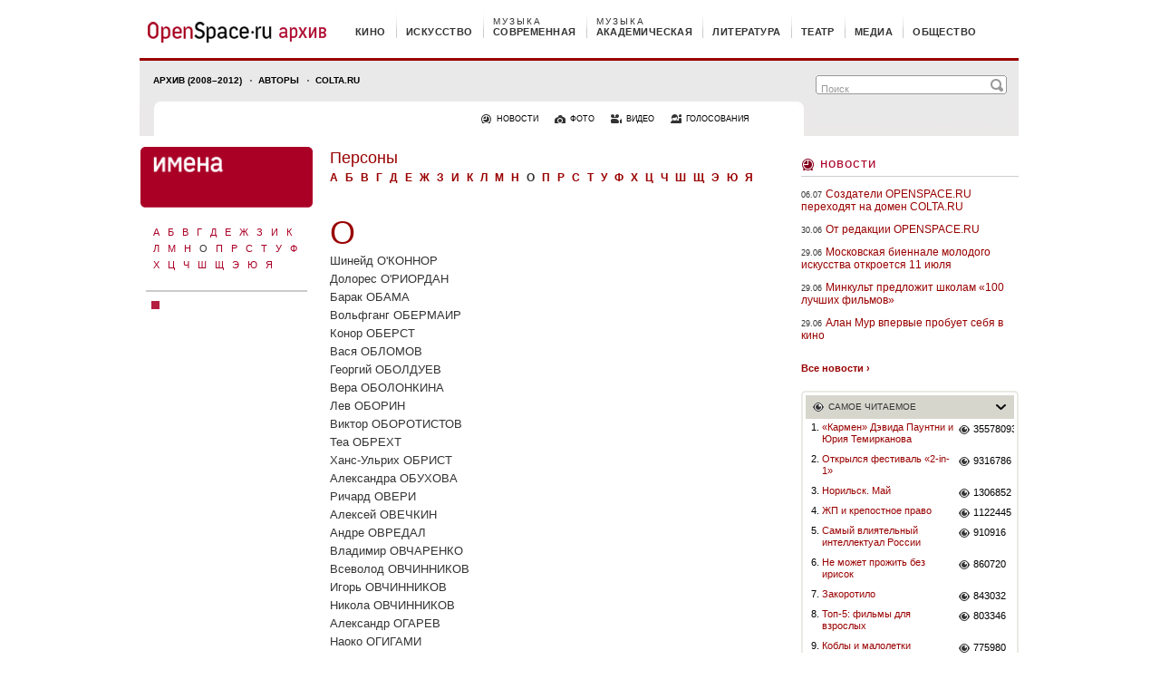

--- FILE ---
content_type: text/html
request_url: https://os.colta.ru/persons/?letter=%D0%9E
body_size: 9874
content:
<!DOCTYPE html PUBLIC "-//W3C//DTD XHTML 1.0 Strict//EN"    "http://www.w3.org/TR/xhtml1/DTD/xhtml1-strict.dtd">

<html xmlns="http://www.w3.org/1999/xhtml" xml:lang="ru" lang="ru">
<head>
    <title>
    Персоналии &mdash; OpenSpace.ru    </title>
    <meta http-equiv="content-type" content="text/html; charset=utf-8" />

    <meta http-equiv="Cache-Control" content="no-store, no-cache, must-revalidate" />
    <meta http-equiv="Expires" content="Sat, 24 Jan 2026 03:18:33 +0300" />
    <meta http-equiv="Last-Modified" content="Sat, 24 Jan 2026 00:18:33 GMT" />

    
    
    <meta name="robots" content="index, follow" />
    
    <meta name="revisit-after" content="7 days" />
    <meta name="copyright" content="OPENSPACE.RU Все права защищены" />

    <!--  Open Graph Protocol meta tags  -->
    <meta property="fb:app_id" content="146793692046993" />
                        
    <link rel="shortcut icon" href="https://os.colta.ru/favicon.ico" type="image/x-icon" />
    <link rel="stylesheet" type="text/css" media="all" href="https://os.colta.ru/_css/base.css" />
    <link rel="stylesheet" type="text/css" media="all" href="https://os.colta.ru/_css/img_popup.css" />

    <link rel="stylesheet" type="text/css" media="print" href="https://os.colta.ru/_css/print.css" />
        
        <script src="https://os.colta.ru/_js/swfobject.js" type="text/javascript"></script>
    <script src="https://os.colta.ru/_js/jwplayer.js" type="text/javascript"></script>
    <script src="https://os.colta.ru/_js/jquery.js" type="text/javascript"></script>

    
    <script src="https://os.colta.ru/_js/os.js" type="text/javascript"></script>
    
    <!--[if lte IE 6]>
    <link rel="stylesheet" type="text/css" media="all" href="https://os.colta.ru/_css/oldie.css" />
    <link rel="stylesheet" type="text/css" media="all" href="https://os.colta.ru/_css/oldie_popup.css" />
    <![endif]-->
    <script type="text/javascript">
        var doc_root = "https://os.colta.ru";
        var facebookAppId = '146793692046993';
    </script>

    <link rel="alternate" type="application/rss+xml" title="OpenSpace.ru - НОВОСТИ" href="https://os.colta.ru/rss.php?type=news" />
<link rel="alternate" type="application/rss+xml" title="OpenSpace.ru - НОВОСТИ / Кино" href="https://os.colta.ru/rss.php?type=news&amp;rubric=cinema" />
<link rel="alternate" type="application/rss+xml" title="OpenSpace.ru - НОВОСТИ / Искусство" href="https://os.colta.ru/rss.php?type=news&amp;rubric=art" />
<link rel="alternate" type="application/rss+xml" title="OpenSpace.ru - НОВОСТИ / Современная музыка" href="https://os.colta.ru/rss.php?type=news&amp;rubric=music_modern" />
<link rel="alternate" type="application/rss+xml" title="OpenSpace.ru - НОВОСТИ / Академическая музыка" href="https://os.colta.ru/rss.php?type=news&amp;rubric=music_classic" />
<link rel="alternate" type="application/rss+xml" title="OpenSpace.ru - НОВОСТИ / Литература" href="https://os.colta.ru/rss.php?type=news&amp;rubric=literature" />
<link rel="alternate" type="application/rss+xml" title="OpenSpace.ru - НОВОСТИ / Медиа" href="https://os.colta.ru/rss.php?type=news&amp;rubric=media" />
<link rel="alternate" type="application/rss+xml" title="OpenSpace.ru - НОВОСТИ / Общество" href="https://os.colta.ru/rss.php?type=news&amp;rubric=society" />
<link rel="alternate" type="application/rss+xml" title="OpenSpace.ru - КИНО" href="https://os.colta.ru/rss.php?rubric=cinema" />
<link rel="alternate" type="application/rss+xml" title="OpenSpace.ru - ИСКУССТВО" href="https://os.colta.ru/rss.php?rubric=art" />
<link rel="alternate" type="application/rss+xml" title="OpenSpace.ru - СОВРЕМЕННАЯ МУЗЫКА" href="https://os.colta.ru/rss.php?rubric=music_modern" />
<link rel="alternate" type="application/rss+xml" title="OpenSpace.ru - АКАДЕМИЧЕСКАЯ МУЗЫКА" href="https://os.colta.ru/rss.php?rubric=music_classic" />
<link rel="alternate" type="application/rss+xml" title="OpenSpace.ru - ЛИТЕРАТУРА" href="https://os.colta.ru/rss.php?rubric=literature" />
<link rel="alternate" type="application/rss+xml" title="OpenSpace.ru - ТЕАТР" href="https://os.colta.ru/rss.php?rubric=theatre" />
<link rel="alternate" type="application/rss+xml" title="OpenSpace.ru - МЕДИА" href="https://os.colta.ru/rss.php?rubric=media" />
<link rel="alternate" type="application/rss+xml" title="OpenSpace.ru - ОБЩЕСТВО" href="https://os.colta.ru/rss.php?rubric=society" />
<link rel="alternate" type="application/rss+xml" title="OpenSpace.ru - RECORD V 2.0" href="https://os.colta.ru/rss.php?rubric=record" />
<link rel="alternate" type="application/rss+xml" title="OpenSpace.ru - АРТ-РЫНОК" href="https://os.colta.ru/rss.php?rubric=art_times" />

<link rel="alternate" type="application/rss+xml" title="OpenSpace.ru - Все материалы" href="https://os.colta.ru/rss.php?rubric=all" />

<link rel="alternate" type="application/rss+xml" title="OpenSpace.ru - ВИДЕО" href="https://os.colta.ru/rss.php?type=mediathek" />
    <!-- AdRiver -->
    <script src="https://os.colta.ru/_js/adriver.core.2.js" type="text/javascript"></script>
    <script type="text/javascript">
        var N = 3;
        var ar_bn1= Math.floor(Math.random()*N+1);
    </script>
    <!-- /AdRiver -->


    
	
    <!-- google-analytics.com -->
<script type="text/javascript">

  var _gaq = _gaq || [];
  _gaq.push(['_setAccount', 'UA-33278482-1']);
  _gaq.push(['_trackPageview']);

  (function() {
    var ga = document.createElement('script'); ga.type = 'text/javascript'; ga.async = true;
    ga.src = ('https:' == document.location.protocol ? 'https://ssl' : 'http://www') + '.google-analytics.com/ga.js';
    var s = document.getElementsByTagName('script')[0]; s.parentNode.insertBefore(ga, s);
  })();

</script>
    <!-- google-analytics.com -->
    
</head>

<body >
<img class="print_logo" src="https://os.colta.ru/_img/official/print_logo.gif" width="198" height="47" alt="" />
<a name="into_top"></a>

<div id="transperent_counters">
    
</div><div id="page">
    <!-- begin: HEADER -->
<div id="header">
    <!-- begin: TOP_HEADER -->
    <div id="top_header">
        <a href="https://os.colta.ru/" id="head_logo"></a>
            <!-- begin: TOP_HEADER_MENU -->
    <ul id="top_header_menu">
                <li class="first cinema"><span><a href="https://os.colta.ru/cinema/">кино</a></span></li>
                <li class="art"><span><a href="https://os.colta.ru/art/">искусство</a></span></li>
                <li class="music_modern"><span><a href="https://os.colta.ru/music_modern/">современная<em>музыка</em></a></span></li>
                <li class="music_classic"><span><a href="https://os.colta.ru/music_classic/">академическая<em>музыка</em></a></span></li>
                <li class="literature"><span><a href="https://os.colta.ru/literature/">литература</a></span></li>
                <li class="theatre"><span><a href="https://os.colta.ru/theatre/">театр</a></span></li>
                <li class="media"><span><a href="https://os.colta.ru/media/">медиа</a></span></li>
                <li class="society"><span><a href="https://os.colta.ru/society/">общество</a></span></li>
            </ul>
    <!-- end: TOP_HEADER_MENU -->    </div>
    <!-- end: TOP_HEADER -->

    <!-- begin: BOTTOM_HEADER -->
    <div id="bottom_header"  >
        <!-- begin: B_H_2010 -->
        <div class="b_h_2010">
            <form action="https://os.colta.ru/search/">

                <script type="text/javascript">
    var facebookConnected = '';
</script>

                <em><input class="m_h_a_r_2010_text" name="q" type="text" value="Поиск" onblur="if(this.value == '') this.value = 'Поиск';" onfocus="if(this.value == 'Поиск') this.value = '';" /><input class="m_h_a_r_2010_submit" value="" type="submit" /></em>
            </form>

            <!-- begin: B_H_2010_TOP -->
            <ul class="b_h_2010_top">
               <li class="first "><a href="/all/">Архив (2008–2012)</a></li>
		<li><a href="/project/authors/">Авторы</a></li>
		<li><a href="http://www.colta.ru/">Colta.ru</a></li>


<!--                <li class="first "><a href="https://os.colta.ru/all/mark/168/">На самом деле</a></li>
				<li><a href="https://os.colta.ru/all/mark/172/">Ликбез</a></li>
				<li><a href="https://os.colta.ru/music_modern/projects/20749/">Плеер</a></li>
				<li><a href="https://os.colta.ru/ondemand/">Стол заказов</a></li> -->


			</ul>
            <!-- end: B_H_2010_TOP -->

            <!-- begin: B_H_2010_BOTTOM -->
            <ul class="b_h_2010_bottom">
                <li><a class="b_h_2010_b_news" href="https://os.colta.ru/news/">новости</a></li>
                <li><a class="b_h_2010_b_photo" href="https://os.colta.ru/photo/">фото</a></li>
                <li><a class="b_h_2010_b_video" href="https://os.colta.ru/mediathek/">видео</a></li>
                <li><a class="b_h_2010_b_vote" href="https://os.colta.ru/votes/">голосования</a></li>
            </ul>
            <!-- begin: B_H_2010_BOTTOM -->        </div>
        <!-- end: B_H_2010 -->

    </div>
    <!-- end: BOTTOM_HEADER -->

</div>
<!-- end: HEADER --><div id="content">
    <div class="content_left">
    <div class="c_l_left width_192">
    <div id="chapter_head">
    <a href="https://os.colta.ru/persons/"><img src="https://os.colta.ru/_img/official/chapter_head_persons.png" alt="" width="190" /></a>
</div><div class="alpha_left alpha-persona">
            <ul class="a_l_list">
                                                <li><a href="https://os.colta.ru/persons/?letter=%D0%90">А</a></li>
                                                                <li><a href="https://os.colta.ru/persons/?letter=%D0%91">Б</a></li>
                                                                <li><a href="https://os.colta.ru/persons/?letter=%D0%92">В</a></li>
                                                                <li><a href="https://os.colta.ru/persons/?letter=%D0%93">Г</a></li>
                                                                <li><a href="https://os.colta.ru/persons/?letter=%D0%94">Д</a></li>
                                                                <li><a href="https://os.colta.ru/persons/?letter=%D0%95">Е</a></li>
                                                                <li><a href="https://os.colta.ru/persons/?letter=%D0%96">Ж</a></li>
                                                                <li><a href="https://os.colta.ru/persons/?letter=%D0%97">З</a></li>
                                                                <li><a href="https://os.colta.ru/persons/?letter=%D0%98">И</a></li>
                                                                <li><a href="https://os.colta.ru/persons/?letter=%D0%9A">К</a></li>
                                    </ul>
            <ul class="a_l_list">
                                                <li><a href="https://os.colta.ru/persons/?letter=%D0%9B">Л</a></li>
                                                                <li><a href="https://os.colta.ru/persons/?letter=%D0%9C">М</a></li>
                                                                <li><a href="https://os.colta.ru/persons/?letter=%D0%9D">Н</a></li>
                                                                <li class="active">О</li>
                                                                <li><a href="https://os.colta.ru/persons/?letter=%D0%9F">П</a></li>
                                                                <li><a href="https://os.colta.ru/persons/?letter=%D0%A0">Р</a></li>
                                                                <li><a href="https://os.colta.ru/persons/?letter=%D0%A1">С</a></li>
                                                                <li><a href="https://os.colta.ru/persons/?letter=%D0%A2">Т</a></li>
                                                                <li><a href="https://os.colta.ru/persons/?letter=%D0%A3">У</a></li>
                                                                <li><a href="https://os.colta.ru/persons/?letter=%D0%A4">Ф</a></li>
                                    </ul>
            <ul class="a_l_list">
                                                <li><a href="https://os.colta.ru/persons/?letter=%D0%A5">Х</a></li>
                                                                <li><a href="https://os.colta.ru/persons/?letter=%D0%A6">Ц</a></li>
                                                                <li><a href="https://os.colta.ru/persons/?letter=%D0%A7">Ч</a></li>
                                                                <li><a href="https://os.colta.ru/persons/?letter=%D0%A8">Ш</a></li>
                                                                <li><a href="https://os.colta.ru/persons/?letter=%D0%A9">Щ</a></li>
                                                                <li><a href="https://os.colta.ru/persons/?letter=%D0%AD">Э</a></li>
                                                                <li><a href="https://os.colta.ru/persons/?letter=%D0%AE">Ю</a></li>
                                                                <li><a href="https://os.colta.ru/persons/?letter=%D0%AF">Я</a></li>
                                    </ul>
    </div>

    <div class="cube c_persons"></div>
</div><div class="c_l_right width_502">
    <div class="alpabet_head"><a href="https://os.colta.ru/persons/">Персоны</a></div>

<!-- begin: ALPHABET -->

<ul class="alphabet">
                              <li><a href="https://os.colta.ru/persons/?letter=%D0%90">А</a></li>
                                        <li><a href="https://os.colta.ru/persons/?letter=%D0%91">Б</a></li>
                                        <li><a href="https://os.colta.ru/persons/?letter=%D0%92">В</a></li>
                                        <li><a href="https://os.colta.ru/persons/?letter=%D0%93">Г</a></li>
                                        <li><a href="https://os.colta.ru/persons/?letter=%D0%94">Д</a></li>
                                        <li><a href="https://os.colta.ru/persons/?letter=%D0%95">Е</a></li>
                                        <li><a href="https://os.colta.ru/persons/?letter=%D0%96">Ж</a></li>
                                        <li><a href="https://os.colta.ru/persons/?letter=%D0%97">З</a></li>
                                        <li><a href="https://os.colta.ru/persons/?letter=%D0%98">И</a></li>
                                        <li><a href="https://os.colta.ru/persons/?letter=%D0%9A">К</a></li>
                                        <li><a href="https://os.colta.ru/persons/?letter=%D0%9B">Л</a></li>
                                        <li><a href="https://os.colta.ru/persons/?letter=%D0%9C">М</a></li>
                                        <li><a href="https://os.colta.ru/persons/?letter=%D0%9D">Н</a></li>
                                        <li class="active">О</li>
                                        <li><a href="https://os.colta.ru/persons/?letter=%D0%9F">П</a></li>
                                        <li><a href="https://os.colta.ru/persons/?letter=%D0%A0">Р</a></li>
                                        <li><a href="https://os.colta.ru/persons/?letter=%D0%A1">С</a></li>
                                        <li><a href="https://os.colta.ru/persons/?letter=%D0%A2">Т</a></li>
                                        <li><a href="https://os.colta.ru/persons/?letter=%D0%A3">У</a></li>
                                        <li><a href="https://os.colta.ru/persons/?letter=%D0%A4">Ф</a></li>
                                        <li><a href="https://os.colta.ru/persons/?letter=%D0%A5">Х</a></li>
                                        <li><a href="https://os.colta.ru/persons/?letter=%D0%A6">Ц</a></li>
                                        <li><a href="https://os.colta.ru/persons/?letter=%D0%A7">Ч</a></li>
                                        <li><a href="https://os.colta.ru/persons/?letter=%D0%A8">Ш</a></li>
                                        <li><a href="https://os.colta.ru/persons/?letter=%D0%A9">Щ</a></li>
                                        <li><a href="https://os.colta.ru/persons/?letter=%D0%AD">Э</a></li>
                                        <li><a href="https://os.colta.ru/persons/?letter=%D0%AE">Ю</a></li>
                                        <li><a href="https://os.colta.ru/persons/?letter=%D0%AF">Я</a></li>
               </ul>
<!-- end: ALPHABET -->     <!-- begin: LETTERS -->
     <div class="letters">
                         <div>О</div>
                                   <ul>
                                                       <li><a href="https://os.colta.ru/persons/shinejd_okonnor/">Шинейд О'КОННОР</a></li>
                                                       <li><a href="https://os.colta.ru/persons/dolores_oriordan/">Долорес О'РИОРДАН</a></li>
                                                       <li><a href="https://os.colta.ru/persons/barak_obama/">Барак ОБАМА</a></li>
                                                       <li><a href="https://os.colta.ru/persons/vol_fgang_obermair/">Вольфганг ОБЕРМАИР</a></li>
                                                       <li><a href="https://os.colta.ru/persons/konor_oberst/">Конор ОБЕРСТ</a></li>
                                                       <li><a href="https://os.colta.ru/persons/vasya_oblomov/">Вася ОБЛОМОВ</a></li>
                                                       <li><a href="https://os.colta.ru/persons/georgij_obolduev/">Георгий ОБОЛДУЕВ</a></li>
                                                       <li><a href="https://os.colta.ru/persons/vera_obolonkina/">Вера ОБОЛОНКИНА</a></li>
                                                       <li><a href="https://os.colta.ru/persons/lev_oborin/">Лев ОБОРИН</a></li>
                                                       <li><a href="https://os.colta.ru/persons/viktor_oborotistov/">Виктор ОБОРОТИСТОВ</a></li>
                                                       <li><a href="https://os.colta.ru/persons/tea_obreht/">Теа ОБРЕХТ</a></li>
                                                       <li><a href="https://os.colta.ru/persons/hans_ulrih_obrist/">Ханс-Ульрих ОБРИСТ</a></li>
                                                       <li><a href="https://os.colta.ru/persons/aleksandra_obuhova/">Александра ОБУХОВА</a></li>
                                                       <li><a href="https://os.colta.ru/persons/richard_overy/">Ричард ОВЕРИ</a></li>
                                                       <li><a href="https://os.colta.ru/persons/aleksej_ovechkin/">Алексей ОВЕЧКИН</a></li>
                                                       <li><a href="https://os.colta.ru/persons/andre_ovredal/">Андре ОВРЕДАЛ</a></li>
                                                       <li><a href="https://os.colta.ru/persons/vladimir_ovcharenko/">Владимир ОВЧАРЕНКО</a></li>
                                                       <li><a href="https://os.colta.ru/persons/vsevolod_ovchinnikov/">Всеволод ОВЧИННИКОВ</a></li>
                                                       <li><a href="https://os.colta.ru/persons/igor_ovchinnikov/">Игорь ОВЧИННИКОВ</a></li>
                                                       <li><a href="https://os.colta.ru/persons/nikola_ovchinnikov/">Никола ОВЧИННИКОВ</a></li>
                                                       <li><a href="https://os.colta.ru/persons/aleksandr_ogarev/">Александр ОГАРЕВ</a></li>
                                                       <li><a href="https://os.colta.ru/persons/naoko_ogigami/">Наоко ОГИГАМИ</a></li>
                                                       <li><a href="https://os.colta.ru/persons/sergej_ogurcov/">Сергей ОГУРЦОВ</a></li>
                                                       <li><a href="https://os.colta.ru/persons/ahmet_ogyut/">Ахмет ОГЮТ</a></li>
                                                       <li><a href="https://os.colta.ru/persons/jonas_odell/">Йонас ОДЕЛЛ</a></li>
                                                       <li><a href="https://os.colta.ru/persons/sejdzi_odzava/">Сэйдзи ОДЗАВА</a></li>
                                                       <li><a href="https://os.colta.ru/persons/zhak_odiar/">Жак ОДИАР</a></li>
                                                       <li><a href="https://os.colta.ru/persons/mihail_odnoralov/">Михаил ОДНОРАЛОВ</a></li>
                                                       <li><a href="https://os.colta.ru/persons/dam_en_odul_/">Дамьен ОДУЛЬ</a></li>
                                                       <li><a href="https://os.colta.ru/persons/daniel_od_e/">Даниэль ОДЬЕ</a></li>
                                                       <li><a href="https://os.colta.ru/persons/dmitrij_ozerkov/">Дмитрий ОЗЕРКОВ</a></li>
                                                       <li><a href="https://os.colta.ru/persons/yurij_ozerov/">Юрий ОЗЕРОВ</a></li>
                                                       <li><a href="https://os.colta.ru/persons/fransua_ozon/">Франсуа ОЗОН</a></li>
                                                       <li><a href="https://os.colta.ru/persons/helio_ojtichika/">Хелио ОЙТИЧИКА</a></li>
                                                       <li><a href="https://os.colta.ru/persons/kele_okereke/">Келе ОКЕРЕКЕ</a></li>
                                                       <li><a href="https://os.colta.ru/persons/ben_okri/">Бен ОКРИ</a></li>
                                                       <li><a href="https://os.colta.ru/persons/bulat_okudzhava/">Булат ОКУДЖАВА</a></li>
                                                       <li><a href="https://os.colta.ru/persons/dejv_okuma/">Дэйв ОКУМА</a></li>
                                                       <li><a href="https://os.colta.ru/persons/petr_okunev/">Петр ОКУНЕВ</a></li>
                                                       <li><a href="https://os.colta.ru/persons/nanna_oland_fabricius_oh_land/">Нанна ОЛАНД ФАБРИЦИУС (OH LAND)</a></li>
                                                       <li><a href="https://os.colta.ru/persons/kristofer_olden/">Кристофер ОЛДЕН</a></li>
                                                       <li><a href="https://os.colta.ru/persons/geri_oldman/">Гэри ОЛДМАН</a></li>
                                                       <li><a href="https://os.colta.ru/persons/aleksandr_olejnik/">Александр ОЛЕЙНИК</a></li>
                                                       <li><a href="https://os.colta.ru/persons/nikolaj_olejnikov/">Николай ОЛЕЙНИКОВ</a></li>
                                                       <li><a href="https://os.colta.ru/persons/yurij_olesha/">Юрий ОЛЕША</a></li>
                                                       <li><a href="https://os.colta.ru/persons/manuel_di_olivejra/">Мануэль ди ОЛИВЕЙРА</a></li>
                                                       <li><a href="https://os.colta.ru/persons/nik_oliveri/">Ник ОЛИВЕРИ</a></li>
                                                       <li><a href="https://os.colta.ru/persons/charl_z_olson/">Чарльз ОЛСОН</a></li>
                                                       <li><a href="https://os.colta.ru/persons/liza_olstajn/">Лиза ОЛСТАЙН</a></li>
                                                       <li><a href="https://os.colta.ru/persons/robert_oltmen/">Роберт ОЛТМЕН</a></li>
                                                       <li><a href="https://os.colta.ru/persons/sergej_ol_denburg-svincov/">Сергей ОЛЬДЕНБУРГ-СВИНЦОВ</a></li>
                                                       <li><a href="https://os.colta.ru/persons/dmitrij_ol_shanskij/">Дмитрий ОЛЬШАНСКИЙ</a></li>
                                                       <li><a href="https://os.colta.ru/persons/anton_ol_shvang/">Антон ОЛЬШВАНГ</a></li>
                                                       <li><a href="https://os.colta.ru/persons/valentin_ol_shvang/">Валентин ОЛЬШВАНГ</a></li>
                                                       <li><a href="https://os.colta.ru/persons/guka_omarova/">Гука ОМАРОВА</a></li>
                                                       <li><a href="https://os.colta.ru/persons/anna_omelik/">Анна ОМЕЛИК</a></li>
                                                       <li><a href="https://os.colta.ru/persons/darezhan_omirbaev/">Дарежан ОМИРБАЕВ</a></li>
                                                       <li><a href="https://os.colta.ru/persons/dzhosh_omm/">Джош ОММ</a></li>
                                                       <li><a href="https://os.colta.ru/persons/roman_ondak/">Роман ОНДАК</a></li>
                                                       <li><a href="https://os.colta.ru/persons/majkl_ondatzhe/">Майкл ОНДАТЖЕ</a></li>
                                                       <li><a href="https://os.colta.ru/persons/artyur_onegger/">Артюр ОНЕГГЕР</a></li>
                                                       <li><a href="https://os.colta.ru/persons/nikolaj_onischenko/">Николай ОНИЩЕНКО</a></li>
                                                       <li><a href="https://os.colta.ru/persons/joko_ono/">Йоко ОНО</a></li>
                                                       <li><a href="https://os.colta.ru/persons/kazushi_ono/">Казуши ОНО</a></li>
                                                       <li><a href="https://os.colta.ru/persons/kristof_onore/">Кристоф ОНОРЕ</a></li>
                                                       <li><a href="https://os.colta.ru/persons/andrej_onufrienko/">Андрей ОНУФРИЕНКО</a></li>
                                                       <li><a href="https://os.colta.ru/persons/roman_opalka/">Роман ОПАЛКА</a></li>
                                                       <li><a href="https://os.colta.ru/persons/nil_s_arden_oplev/">Нильс Арден ОПЛЕВ</a></li>
                                                       <li><a href="https://os.colta.ru/persons/kristina_opolajs/">Кристина ОПОЛАЙС</a></li>
                                                       <li><a href="https://os.colta.ru/persons/dennis_oppenhejm/">Деннис ОППЕНХЕЙМ</a></li>
                                                       <li><a href="https://os.colta.ru/persons/kristina_orbakajte/">Кристина ОРБАКАЙТЕ</a></li>
                                                       <li><a href="https://os.colta.ru/persons/uilyam_orbit/">Уильям ОРБИТ</a></li>
                                                       <li><a href="https://os.colta.ru/persons/ilona_orel/">Илона ОРЕЛ</a></li>
                                                       <li><a href="https://os.colta.ru/persons/nurbossyn_oris/">Нурбоссын ОРИС</a></li>
                                                       <li><a href="https://os.colta.ru/persons/anna_orlickaya/">Анна ОРЛИЦКАЯ</a></li>
                                                       <li><a href="https://os.colta.ru/persons/aleksandr_orlov/">Александр ОРЛОВ</a></li>
                                                       <li><a href="https://os.colta.ru/persons/andrej_orlov/">Андрей ОРЛОВ</a></li>
                                                       <li><a href="https://os.colta.ru/persons/boris_orlov/">Борис ОРЛОВ</a></li>
                                                       <li><a href="https://os.colta.ru/persons/valerij_orlov/">Валерий ОРЛОВ</a></li>
                                                       <li><a href="https://os.colta.ru/persons/vladimir_orlov/">Владимир ОРЛОВ</a></li>
                                                       <li><a href="https://os.colta.ru/persons/dmitrij_orlov/">Дмитрий ОРЛОВ</a></li>
                                                       <li><a href="https://os.colta.ru/persons/yurij_orlov/">Юрий ОРЛОВ</a></li>
                                                       <li><a href="https://os.colta.ru/persons/alina_orlova/">Алина ОРЛОВА</a></li>
                                                       <li><a href="https://os.colta.ru/persons/milena_orlova/">Милена ОРЛОВА</a></li>
                                                       <li><a href="https://os.colta.ru/persons/ol_ga_orlova/">Ольга ОРЛОВА</a></li>
                                                       <li><a href="https://os.colta.ru/persons/aleksandr_orlovskij/">Александр ОРЛОВСКИЙ</a></li>
                                                       <li><a href="https://os.colta.ru/persons/gabriel_orosko/">Габриэль ОРОСКО</a></li>
                                                       <li><a href="https://os.colta.ru/persons/kenni_ortega/">Кенни ОРТЕГА</a></li>
                                                       <li><a href="https://os.colta.ru/persons/dzhordzh_oruell/">Джордж ОРУЭЛЛ</a></li>
                                                       <li><a href="https://os.colta.ru/persons/lyubov_orfenova/">Любовь ОРФЁНОВА</a></li>
                                                       <li><a href="https://os.colta.ru/persons/grant_orchard/">Грант ОРЧАРД</a></li>
                                                       <li><a href="https://os.colta.ru/persons/dzhek_osborn/">Джек ОСБОРН</a></li>
                                                       <li><a href="https://os.colta.ru/persons/ozzi_osborn/">Оззи ОСБОРН</a></li>
                                                       <li><a href="https://os.colta.ru/persons/mishel_oselo/">Мишель ОСЕЛО</a></li>
                                                       <li><a href="https://os.colta.ru/persons/elizaveta_osetinskaya/">Елизавета ОСЕТИНСКАЯ</a></li>
                                                       <li><a href="https://os.colta.ru/persons/polina_osetinskaya/">Полина ОСЕТИНСКАЯ</a></li>
                                                       <li><a href="https://os.colta.ru/persons/maksim_osipov/">Максим ОСИПОВ</a></li>
                                                       <li><a href="https://os.colta.ru/persons/natal_ya_osipova/">Наталья ОСИПОВА</a></li>
                                                       <li><a href="https://os.colta.ru/persons/il_ya_oskolkov-cenciper/">Илья ОСКОЛКОВ-ЦЕНЦИПЕР</a></li>
                                                       <li><a href="https://os.colta.ru/persons/roman_osminkin/">Роман ОСМИНКИН</a></li>
                                                       <li><a href="https://os.colta.ru/persons/anatolij_osmolovskij/">Анатолий ОСМОЛОВСКИЙ</a></li>
                                                       <li><a href="https://os.colta.ru/persons/denis_osokin/">Денис ОСОКИН</a></li>
                                                       <li><a href="https://os.colta.ru/persons/dmitrij_ostal_skij/">Дмитрий ОСТАЛЬСКИЙ</a></li>
                                                       <li><a href="https://os.colta.ru/persons/boris_ostanin/">Борис ОСТАНИН</a></li>
                                                       <li><a href="https://os.colta.ru/persons/evgenij_ostashevskij/">Евгений ОСТАШЕВСКИЙ</a></li>
                                                       <li><a href="https://os.colta.ru/persons/grigorij_oster/">Григорий ОСТЕР</a></li>
                                                       <li><a href="https://os.colta.ru/persons/tomas_ostermajer/">Томас ОСТЕРМАЙЕР</a></li>
                                                       <li><a href="https://os.colta.ru/persons/dzhejn_ostin/">Джейн ОСТИН</a></li>
                                                       <li><a href="https://os.colta.ru/persons/ruben_ostlund/">Рубен ОСТЛУНД</a></li>
                                                       <li><a href="https://os.colta.ru/persons/georgij_ostrecov/">Георгий ОСТРЕЦОВ</a></li>
                                                       <li><a href="https://os.colta.ru/persons/il_ya_ostrouhov/">Илья ОСТРОУХОВ</a></li>
                                                       <li><a href="https://os.colta.ru/persons/urmas_ott/">Урмас ОТТ</a></li>
                                                       <li><a href="https://os.colta.ru/persons/klajv_ouen/">Клайв ОУЭН</a></li>
                                                       <li><a href="https://os.colta.ru/persons/natasha_ouens/">Наташа ОУЭНС</a></li>
                                                       <li><a href="https://os.colta.ru/persons/zhak_offenbah/">Жак ОФФЕНБАХ</a></li>
                                                       <li><a href="https://os.colta.ru/persons/oleg_ohapkin/">Олег ОХАПКИН</a></li>
                                                       <li><a href="https://os.colta.ru/persons/ivan_ohlobystin/">Иван ОХЛОБЫСТИН</a></li>
                                                       <li><a href="https://os.colta.ru/persons/grigorij_ohotin/">Григорий ОХОТИН</a></li>
                                                       <li><a href="https://os.colta.ru/persons/nikola_ohotin/">Никола ОХОТИН</a></li>
                                                       <li><a href="https://os.colta.ru/persons/aleksandr_ocheretyanskij/">Александр ОЧЕРЕТЯНСКИЙ</a></li>
                                                       <li><a href="https://os.colta.ru/persons/anton_ochirov/">Антон ОЧИРОВ</a></li>
                                                       <li><a href="https://os.colta.ru/persons/kendzaburo_oe/">Кэндзабуро ОЭ</a></li>
                                                       <li><a href="https://os.colta.ru/persons/ivan_oyun/">Иван ОЮН</a></li>
                                                       <li><a href="https://os.colta.ru/persons/majkl_obrajen/">Майкл О’БРАЙЕН</a></li>
                                                       <li><a href="https://os.colta.ru/persons/devid_orejli/">Дэвид О’РЕЙЛИ</a></li>
                                             </ul>
                              </div>
     <!-- end: LETTERS -->

</div>
</div><div class="content_right">
    <noindex>
    <div class="marg_bot_10">
    <!--В <head> сайта один раз добавьте код загрузчика-->
<script>window.yaContextCb = window.yaContextCb || []</script>
<script src="https://yandex.ru/ads/system/context.js" async></script>

<!--AdFox START-->
<!--colta-->
<!--Площадка: Colta.ru / * / *-->
<!--Тип баннера: 240x400js-->
<!--Расположение: <верх страницы>-->
<div id="adfox_154274516562142126"></div>
<script>
    window.Ya.adfoxCode.create({
        ownerId: 202734,
        containerId: 'adfox_154274516562142126',
        params: {
            pp: 'g',
            ps: 'bfdj',
            p2: 'epcz'
        }
    });
</script>

<!-- Yandex.Metrika counter -->
<script type="text/javascript" >
    (function (d, w, c) {
        (w[c] = w[c] || []).push(function() {
            try {
                w.yaCounter22244914 = new Ya.Metrika({
                    id:22244914,
                    clickmap:true,
                    trackLinks:true,
                    accurateTrackBounce:true,
                    webvisor:true
                });
            } catch(e) { }
        });

        var n = d.getElementsByTagName("script")[0],
            s = d.createElement("script"),
            f = function () { n.parentNode.insertBefore(s, n); };
        s.type = "text/javascript";
        s.async = true;
        s.src = "https://mc.yandex.ru/metrika/watch.js";

        if (w.opera == "[object Opera]") {
            d.addEventListener("DOMContentLoaded", f, false);
        } else { f(); }
    })(document, window, "yandex_metrika_callbacks");
</script>
<noscript><div><img src="https://mc.yandex.ru/watch/22244914" style="position:absolute; left:-9999px;" alt="" /></div></noscript>
<!-- /Yandex.Metrika counter -->
    </div>
</noindex>
    <div class="h4 time border_grey"><a href="https://os.colta.ru/news/">Новости</a></div>

    <!-- begin: LIST_240 -->
    <ul class="list_240">
                    <li><span>06.07</span><a href="https://os.colta.ru/news/details/38079/">Создатели OPENSPACE.RU переходят на домен COLTA.RU</a></li>
                    <li><span>30.06</span><a href="https://os.colta.ru/news/details/37965/">От редакции OPENSPACE.RU</a></li>
                    <li><span>29.06</span><a href="https://os.colta.ru/news/details/38077/">Московская биеннале молодого искусства откроется 11 июля</a></li>
                    <li><span>29.06</span><a href="https://os.colta.ru/news/details/38078/">Минкульт предложит школам «100 лучших фильмов»</a></li>
                    <li><span>29.06</span><a href="https://os.colta.ru/news/details/38072/">Алан Мур впервые пробует себя в кино</a></li>
            </ul>
    <!-- end: LIST_240 -->
    <a href="https://os.colta.ru/news/" class="far marg_bot_18"><b>Все новости &#8250;</b></a>
<!-- begin: MOST-V2 -->
<div class="most-v2">
    <div class="most-v2-in">
                    <div>
            <a class="most-v2-head most-v2-head-read" style="display:none;" href="#" onclick="return false;">Самое читаемое</a>
            <div class="most-v2-head most-v2-head-read"  onclick="return false;">Самое читаемое</div>

            <!-- begin: MOST-V2-cont -->
            <div class="most-v2-cont" style="display: block;">
            
                                <ul >
                                        <li>
                        <span>1.</span>
                        <a href="https://os.colta.ru/music_classic/events/details/1212/">«Кармен» Дэвида Паунтни и Юрия Темирканова</a>
                        <a href="https://os.colta.ru/music_classic/events/details/1212/" class="most-v2-views">35578093</a>
                    </li>
                                        <li>
                        <span>2.</span>
                        <a href="https://os.colta.ru/news/details/31234/">Открылся фестиваль «2-in-1» </a>
                        <a href="https://os.colta.ru/news/details/31234/" class="most-v2-views">9316786</a>
                    </li>
                                        <li>
                        <span>3.</span>
                        <a href="https://os.colta.ru/society/russia/details/22275/">Норильск. Май</a>
                        <a href="https://os.colta.ru/society/russia/details/22275/" class="most-v2-views">1306852</a>
                    </li>
                                        <li>
                        <span>4.</span>
                        <a href="https://os.colta.ru/media/projects/100/details/1636/">ЖП и крепостное право</a>
                        <a href="https://os.colta.ru/media/projects/100/details/1636/" class="most-v2-views">1122445</a>
                    </li>
                                        <li>
                        <span>5.</span>
                        <a href="https://os.colta.ru/votes/details/13323/">Самый влиятельный интеллектуал России</a>
                        <a href="https://os.colta.ru/votes/details/13323/" class="most-v2-views">910916</a>
                    </li>
                                        <li>
                        <span>6.</span>
                        <a href="https://os.colta.ru/literature/projects/22016/details/33788/">Не может прожить без ирисок</a>
                        <a href="https://os.colta.ru/literature/projects/22016/details/33788/" class="most-v2-views">860720</a>
                    </li>
                                        <li>
                        <span>7.</span>
                        <a href="https://os.colta.ru/society/projects/201/details/16563/">Закоротило</a>
                        <a href="https://os.colta.ru/society/projects/201/details/16563/" class="most-v2-views">843032</a>
                    </li>
                                        <li>
                        <span>8.</span>
                        <a href="https://os.colta.ru/cinema/projects/142/details/34566/">Топ-5: фильмы для взрослых</a>
                        <a href="https://os.colta.ru/cinema/projects/142/details/34566/" class="most-v2-views">803346</a>
                    </li>
                                        <li>
                        <span>9.</span>
                        <a href="https://os.colta.ru/society/russia/details/31756/">Коблы и малолетки</a>
                        <a href="https://os.colta.ru/society/russia/details/31756/" class="most-v2-views">775980</a>
                    </li>
                                        <li>
                        <span>10.</span>
                        <a href="https://os.colta.ru/music_modern/projects/164/details/15800/">«Роботы» против Daft Punk</a>
                        <a href="https://os.colta.ru/music_modern/projects/164/details/15800/" class="most-v2-views">666433</a>
                    </li>
                                        <li>
                        <span>11.</span>
                        <a href="https://os.colta.ru/literature/events/details/32674/">Затворник. Но пятипалый</a>
                        <a href="https://os.colta.ru/literature/events/details/32674/" class="most-v2-views">528457</a>
                    </li>
                                        <li>
                        <span>12.</span>
                        <a href="https://os.colta.ru/literature/events/details/18932/">Патрисия Томпсон: «Чтобы Маяковский не уехал к нам с мамой в Америку, Лиля подстроила ему встречу с Татьяной Яковлевой»</a>
                        <a href="https://os.colta.ru/literature/events/details/18932/" class="most-v2-views">456579</a>
                    </li>
                                    </ul>
                            </div>
            <!-- end: MOST-V2-cont -->
        </div>
                </div>
</div>
<!-- end: MOST-V2 -->

<script type="text/javascript" src="https://os.colta.ru/_js/popular_content.js"></script>
<noindex>
    <div class="marg_bot_10">
    <!--AdFox START-->
<!--colta-->
<!--Площадка: Colta.ru / * / *-->
<!--Тип баннера: 240x400js-->
<!--Расположение: <низ страницы>-->
<script type="text/javascript">
<!--
if (typeof(pr) == 'undefined') { var pr = Math.floor(Math.random() * 4294967295) + 1; }
if (typeof(document.referrer) != 'undefined') {
  if (typeof(afReferrer) == 'undefined') {
    afReferrer = encodeURIComponent(document.referrer);
  }
} else {
  afReferrer = '';
}
var addate = new Date(); 
document.write('<scr' + 'ipt type="text/javascript" src="//ads.adfox.ru/202734/prepareCode?pp=i&amp;ps=bfdj&amp;p2=epcz&amp;pct=a&amp;plp=a&amp;pli=a&amp;pop=a&amp;pr=' + pr +'&amp;pt=b&amp;pd=' + addate.getDate() + '&amp;pw=' + addate.getDay() + '&amp;pv=' + addate.getHours() + '&amp;prr=' + afReferrer + '"><\/scr' + 'ipt>');
// -->
</script>
<!--AdFox END-->
    </div>
</noindex>

</div>
</div>
</div>

<!-- begin: FOOTER -->
<div id="footer">
    <!-- begin: FOOTER_TOP -->

    <div id="footer_top">
                <a id="to_top" href="#into_top"></a>
        <a href="/" id="footer_logo"></a>
            </div>
    <!-- end: FOOTER_TOP -->

    <!-- begin: FOOTER_BOTTOM -->
    <div id="footer_bottom">
                <!-- begin: F_B_TOP -->
        <ul id="f_b_top">

            <li>
                <ul>
                    <li><a href="https://os.colta.ru/project/editorial/">Редакция</a></li>
                    <li><a href="https://os.colta.ru/project/authors/">Авторы</a></li>
                    <li><a href="https://os.colta.ru/project/legal/">Правовая информация</a></li>
                    <li><a href="https://os.colta.ru/project/vacancy/">Вакансии</a></li>
                    <li><a href="https://os.colta.ru/project/feedback/">Контакты</a></li>
					<li><a href="https://os.colta.ru/project/rss/">RSS</a></li>
                </ul>
            </li>

            <li>
                <ul>
                    <!-- <li><a class="white_bullet" href="https://os.colta.ru/afisha/">Мировая афиша</a></li>
                    <li><a class="white_bullet" href="https://os.colta.ru/art_times/">Арт-рынок</a></li>
                    <li><a class="white_bullet" href="https://os.colta.ru/future/">Absolut Creative Future</a></li>
                    <li><a class="white_bullet" href="https://os.colta.ru/record/">Record v 2.0</a></li> -->
					<li><a class="white_bullet" href="https://os.colta.ru/music_modern/projects/20749/">Плеер</a></li>
                    <li><p>&nbsp;</p></li>
                    <li><a href="https://os.colta.ru/news/">Новости</a></li>
					<li><a href="https://os.colta.ru/photo/">Фото</a></li>
                    <li><a href="https://os.colta.ru/mediathek/">Видео</a></li>
                    <li><a href="https://os.colta.ru/votes/">Голосования</a></li>
                </ul>
            </li>

            <li>
                <ul>
                    <li><a href="https://os.colta.ru/cinema/"><b>Кино</b></a></li>
                    <li><a href="https://os.colta.ru/art/"><b>Искусство</b></a></li>
                    <li><a href="https://os.colta.ru/music_modern/"><b>Современная музыка</b></a></li>
                    <li><a href="https://os.colta.ru/music_classic/"><b>Академическая музыка</b></a></li>
                    <li><a href="https://os.colta.ru/literature/"><b>Литература</b></a></li>
                    <li><a href="https://os.colta.ru/theatre/"><b>Театр</b></a></li>
                    <li><a href="https://os.colta.ru/media/"><b>Медиа</b></a></li>
                    <li><a href="https://os.colta.ru/society/"><b>Общество</b></a></li>
                </ul>
                <ul>
                    <li><a href="https://os.colta.ru/all/"><b>Все материалы</b></a></li>
                </ul>

            </li>

            <li>
                <ul>
                                                </ul>
            </li>

            <li >
                <form action="https://os.colta.ru/search/"><div>
                    <label for="footer_text">Поиск</label>
                    <span>
                        <input id="footer_text" name="q" type="text" value="Поиск" />
                        <input id="footer_sub" type="submit" value="" />

                    </span>
                </div></form>
					<a id="foot_rss" href="/project/rss/">Rss</a>

            </li>
        </ul>
        
        <!-- begin: F_B_BOTTOM -->

        <!-- begin: F_B_BOTTOM -->
        <div id="f_t_bottom">

            <!-- begin: FOOTER_COUNTERS -->
            <ul id="footer_counters">
                                <li>
                <!--Rating@Mail.ru LOGO-->
                <!--/LOGO-->
                </li>
                <li>
                <!--LiveInternet counter-->
                <!--/LiveInternet-->
                </li>
                            </ul>
            <!-- end: FOOTER_COUNTERS -->

            <ul>
                <li>© 2008—2012 <a href="http://www.openspace.ru/">OpenSpace.ru</a>   |   Все права защищены</li>
                <li>© 2008—2012 <a href="http://ally.com.ru/">Ally design</a> — дизайн сайта</li>
                <li>© 2008—2012 znids (Денис Мирошин) — пиктографика</li>
                <li>© 2008—2012 <a href="http://www.internet-design.ru/">Студия Валерия Комягина</a> — программирование</li>
                <li><a href="https://www.nocservice.biz/" target="_blank">NOC Service</a> — сопровождение</li>
            </ul>
			<div>&nbsp;</div>
        </div>
        <!-- end: F_B_BOTTOM -->
    </div>
    <!-- end: FOOTER_BOTTOM -->
</div>
<!-- end: FOOTER -->

<!-- COUNTERS -->

<div id="foto" style="display:none"><div><div id="content_foto">
</div></div></div>

<div id="background" style="display:none" onclick="QuitFotoView();"></div>


<!-- tns-counter.ru -->
<!--/ tns-counter.ru -->

<!--Rating@Mail.ru COUNTER-->
<!--/COUNTER-->

<!-- end: COUNTERS -->

<!-- здесь был код chartbit - статистика в реальном времени -->


<script src="https://os.colta.ru/_js/script.js?1" type="text/javascript"></script>

<div id="fb-root"></div>
<script type="text/javascript" src="//connect.facebook.net/ru_RU/all.js"></script>
<script type="text/javascript" src="https://os.colta.ru/_js/fblogin.js?1"></script>
<script type="text/javascript" src="https://static.ak.fbcdn.net/connect.php/js/FB.Share"></script>

<script defer src="https://static.cloudflareinsights.com/beacon.min.js/vcd15cbe7772f49c399c6a5babf22c1241717689176015" integrity="sha512-ZpsOmlRQV6y907TI0dKBHq9Md29nnaEIPlkf84rnaERnq6zvWvPUqr2ft8M1aS28oN72PdrCzSjY4U6VaAw1EQ==" data-cf-beacon='{"version":"2024.11.0","token":"9f71b1c3c6c04813917ffaf2f2efed45","r":1,"server_timing":{"name":{"cfCacheStatus":true,"cfEdge":true,"cfExtPri":true,"cfL4":true,"cfOrigin":true,"cfSpeedBrain":true},"location_startswith":null}}' crossorigin="anonymous"></script>
</body>
</html><!-- gen -->